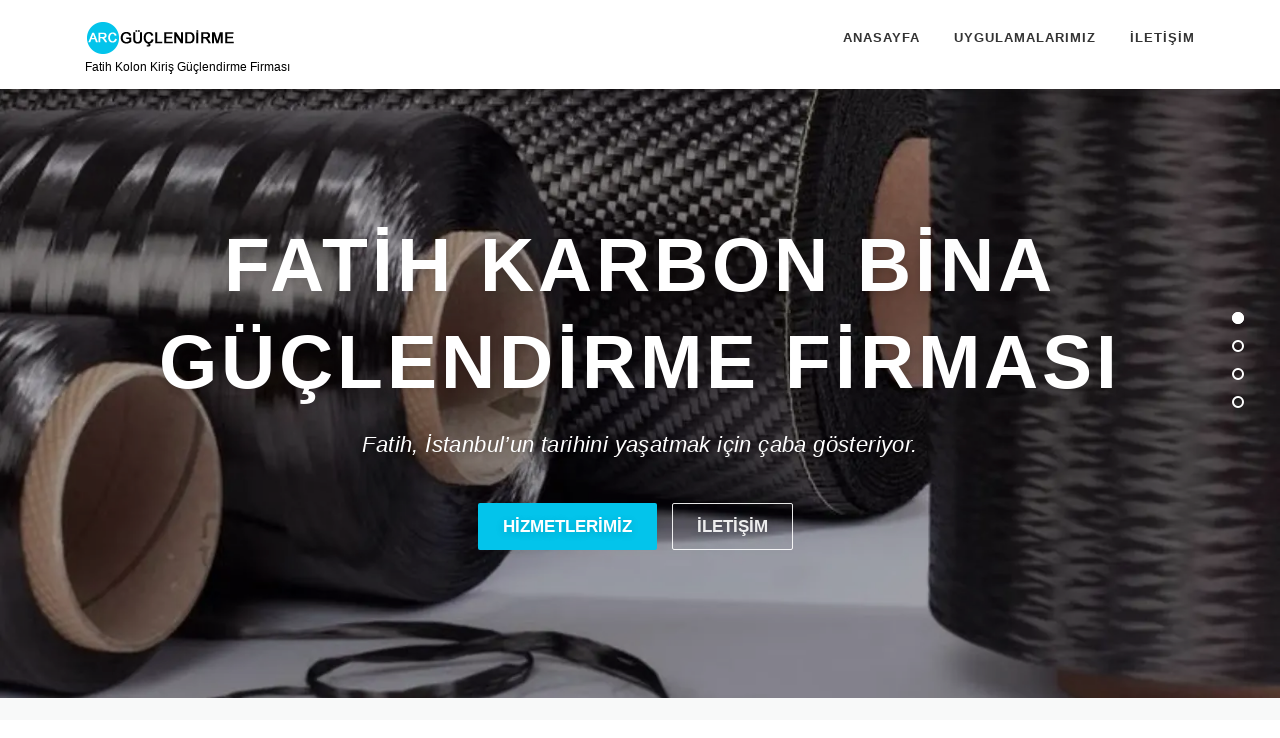

--- FILE ---
content_type: text/html; charset=UTF-8
request_url: https://kolon-guclendirme.com/fatih/
body_size: 11988
content:
<!DOCTYPE html>
<html lang="tr" prefix="og: https://ogp.me/ns#">
<head>
<meta charset="UTF-8">
<meta name="viewport" content="width=device-width, initial-scale=1">
<link rel="profile" href="https://gmpg.org/xfn/11">

<!-- Rank Math PRO tarafından Arama Motoru Optimizasyonu - https://rankmath.com/ -->
<title>Fatih Karbon Fiber Bina Güçlendirme - Fatih Kolon Güçlendirme Firması</title>
<meta name="robots" content="index, follow, max-snippet:-1, max-video-preview:-1, max-image-preview:large"/>
<link rel="canonical" href="https://kolon-guclendirme.com/fatih/" />
<meta property="og:locale" content="tr_TR" />
<meta property="og:type" content="website" />
<meta property="og:title" content="Fatih Karbon Fiber Bina Güçlendirme - Fatih Kolon Güçlendirme Firması" />
<meta property="og:url" content="https://kolon-guclendirme.com/fatih/" />
<meta property="og:site_name" content="Fatih Kolon Güçlendirme Firması" />
<meta property="article:published_time" content="2016-02-12T07:54:41+02:00" />
<meta name="twitter:card" content="summary_large_image" />
<meta name="twitter:title" content="Fatih Karbon Fiber Bina Güçlendirme - Fatih Kolon Güçlendirme Firması" />
<meta name="twitter:label1" content="Yazan" />
<meta name="twitter:data1" content="KolonGüçlendirme" />
<meta name="twitter:label2" content="Okuma süresi" />
<meta name="twitter:data2" content="Bir dakikadan az" />
<script type="application/ld+json" class="rank-math-schema-pro">{"@context":"https://schema.org","@graph":[{"@type":["Person","Organization"],"@id":"https://kolon-guclendirme.com/fatih/#person","name":"Fatih Kolon G\u00fc\u00e7lendirme Firmas\u0131","logo":{"@type":"ImageObject","@id":"https://kolon-guclendirme.com/fatih/#logo","url":"https://kolon-guclendirme.com/fatih/wp-content/uploads/sites/50/2023/09/Fatih-Tavan-karbon-lif-kaplama-maliyeti-53165.webp","contentUrl":"https://kolon-guclendirme.com/fatih/wp-content/uploads/sites/50/2023/09/Fatih-Tavan-karbon-lif-kaplama-maliyeti-53165.webp","caption":"Fatih Kolon G\u00fc\u00e7lendirme Firmas\u0131","inLanguage":"tr"},"image":{"@type":"ImageObject","@id":"https://kolon-guclendirme.com/fatih/#logo","url":"https://kolon-guclendirme.com/fatih/wp-content/uploads/sites/50/2023/09/Fatih-Tavan-karbon-lif-kaplama-maliyeti-53165.webp","contentUrl":"https://kolon-guclendirme.com/fatih/wp-content/uploads/sites/50/2023/09/Fatih-Tavan-karbon-lif-kaplama-maliyeti-53165.webp","caption":"Fatih Kolon G\u00fc\u00e7lendirme Firmas\u0131","inLanguage":"tr"}},{"@type":"WebSite","@id":"https://kolon-guclendirme.com/fatih/#website","url":"https://kolon-guclendirme.com/fatih","name":"Fatih Kolon G\u00fc\u00e7lendirme Firmas\u0131","publisher":{"@id":"https://kolon-guclendirme.com/fatih/#person"},"inLanguage":"tr","potentialAction":{"@type":"SearchAction","target":"https://kolon-guclendirme.com/fatih/?s={search_term_string}","query-input":"required name=search_term_string"}},{"@type":"WebPage","@id":"https://kolon-guclendirme.com/fatih/#webpage","url":"https://kolon-guclendirme.com/fatih/","name":"Fatih Karbon Fiber Bina G\u00fc\u00e7lendirme - Fatih Kolon G\u00fc\u00e7lendirme Firmas\u0131","datePublished":"2016-02-12T07:54:41+02:00","dateModified":"2016-02-12T07:54:41+02:00","about":{"@id":"https://kolon-guclendirme.com/fatih/#person"},"isPartOf":{"@id":"https://kolon-guclendirme.com/fatih/#website"},"inLanguage":"tr"},{"@type":"Person","@id":"https://kolon-guclendirme.com/fatih/author/admin1251/","name":"KolonG\u00fc\u00e7lendirme","url":"https://kolon-guclendirme.com/fatih/author/admin1251/","image":{"@type":"ImageObject","@id":"https://secure.gravatar.com/avatar/8bd960244a3bb3aab2c627e15ae37576?s=96&amp;d=mm&amp;r=g","url":"https://secure.gravatar.com/avatar/8bd960244a3bb3aab2c627e15ae37576?s=96&amp;d=mm&amp;r=g","caption":"KolonG\u00fc\u00e7lendirme","inLanguage":"tr"},"sameAs":["https://kolon-guclendirme.com"]},{"@type":"Article","headline":"Fatih Karbon Fiber Bina G\u00fc\u00e7lendirme - Fatih Kolon G\u00fc\u00e7lendirme Firmas\u0131","datePublished":"2016-02-12T07:54:41+02:00","dateModified":"2016-02-12T07:54:41+02:00","author":{"@id":"https://kolon-guclendirme.com/fatih/author/admin1251/","name":"KolonG\u00fc\u00e7lendirme"},"publisher":{"@id":"https://kolon-guclendirme.com/fatih/#person"},"name":"Fatih Karbon Fiber Bina G\u00fc\u00e7lendirme - Fatih Kolon G\u00fc\u00e7lendirme Firmas\u0131","@id":"https://kolon-guclendirme.com/fatih/#richSnippet","isPartOf":{"@id":"https://kolon-guclendirme.com/fatih/#webpage"},"inLanguage":"tr","mainEntityOfPage":{"@id":"https://kolon-guclendirme.com/fatih/#webpage"}}]}</script>
<!-- /Rank Math WordPress SEO eklentisi -->

<link rel="alternate" type="application/rss+xml" title="Fatih Kolon Güçlendirme Firması &raquo; akışı" href="https://kolon-guclendirme.com/fatih/feed/" />
<link rel="alternate" type="application/rss+xml" title="Fatih Kolon Güçlendirme Firması &raquo; yorum akışı" href="https://kolon-guclendirme.com/fatih/comments/feed/" />
		<script>
			var head = document.getElementsByTagName('head')[0];
			// Save the original method
			var insertBefore = head.insertBefore;
			// Replace it!
			head.insertBefore = function(newElement, referenceElement) {
				if (newElement.href && newElement.href.indexOf('https://fonts.googleapis.com/css?family=') === 0) {
					return;
				}
				if (newElement.href && newElement.href.indexOf('https://fonts.gstatic.com/') === 0) {
					return;
				}
				insertBefore.call(head, newElement, referenceElement);
			};
		</script>
<script type="text/javascript">
/* <![CDATA[ */
window._wpemojiSettings = {"baseUrl":"https:\/\/s.w.org\/images\/core\/emoji\/15.0.3\/72x72\/","ext":".png","svgUrl":"https:\/\/s.w.org\/images\/core\/emoji\/15.0.3\/svg\/","svgExt":".svg","source":{"concatemoji":"https:\/\/kolon-guclendirme.com\/fatih\/wp-includes\/js\/wp-emoji-release.min.js?ver=6.5.7"}};
/*! This file is auto-generated */
!function(i,n){var o,s,e;function c(e){try{var t={supportTests:e,timestamp:(new Date).valueOf()};sessionStorage.setItem(o,JSON.stringify(t))}catch(e){}}function p(e,t,n){e.clearRect(0,0,e.canvas.width,e.canvas.height),e.fillText(t,0,0);var t=new Uint32Array(e.getImageData(0,0,e.canvas.width,e.canvas.height).data),r=(e.clearRect(0,0,e.canvas.width,e.canvas.height),e.fillText(n,0,0),new Uint32Array(e.getImageData(0,0,e.canvas.width,e.canvas.height).data));return t.every(function(e,t){return e===r[t]})}function u(e,t,n){switch(t){case"flag":return n(e,"\ud83c\udff3\ufe0f\u200d\u26a7\ufe0f","\ud83c\udff3\ufe0f\u200b\u26a7\ufe0f")?!1:!n(e,"\ud83c\uddfa\ud83c\uddf3","\ud83c\uddfa\u200b\ud83c\uddf3")&&!n(e,"\ud83c\udff4\udb40\udc67\udb40\udc62\udb40\udc65\udb40\udc6e\udb40\udc67\udb40\udc7f","\ud83c\udff4\u200b\udb40\udc67\u200b\udb40\udc62\u200b\udb40\udc65\u200b\udb40\udc6e\u200b\udb40\udc67\u200b\udb40\udc7f");case"emoji":return!n(e,"\ud83d\udc26\u200d\u2b1b","\ud83d\udc26\u200b\u2b1b")}return!1}function f(e,t,n){var r="undefined"!=typeof WorkerGlobalScope&&self instanceof WorkerGlobalScope?new OffscreenCanvas(300,150):i.createElement("canvas"),a=r.getContext("2d",{willReadFrequently:!0}),o=(a.textBaseline="top",a.font="600 32px Arial",{});return e.forEach(function(e){o[e]=t(a,e,n)}),o}function t(e){var t=i.createElement("script");t.src=e,t.defer=!0,i.head.appendChild(t)}"undefined"!=typeof Promise&&(o="wpEmojiSettingsSupports",s=["flag","emoji"],n.supports={everything:!0,everythingExceptFlag:!0},e=new Promise(function(e){i.addEventListener("DOMContentLoaded",e,{once:!0})}),new Promise(function(t){var n=function(){try{var e=JSON.parse(sessionStorage.getItem(o));if("object"==typeof e&&"number"==typeof e.timestamp&&(new Date).valueOf()<e.timestamp+604800&&"object"==typeof e.supportTests)return e.supportTests}catch(e){}return null}();if(!n){if("undefined"!=typeof Worker&&"undefined"!=typeof OffscreenCanvas&&"undefined"!=typeof URL&&URL.createObjectURL&&"undefined"!=typeof Blob)try{var e="postMessage("+f.toString()+"("+[JSON.stringify(s),u.toString(),p.toString()].join(",")+"));",r=new Blob([e],{type:"text/javascript"}),a=new Worker(URL.createObjectURL(r),{name:"wpTestEmojiSupports"});return void(a.onmessage=function(e){c(n=e.data),a.terminate(),t(n)})}catch(e){}c(n=f(s,u,p))}t(n)}).then(function(e){for(var t in e)n.supports[t]=e[t],n.supports.everything=n.supports.everything&&n.supports[t],"flag"!==t&&(n.supports.everythingExceptFlag=n.supports.everythingExceptFlag&&n.supports[t]);n.supports.everythingExceptFlag=n.supports.everythingExceptFlag&&!n.supports.flag,n.DOMReady=!1,n.readyCallback=function(){n.DOMReady=!0}}).then(function(){return e}).then(function(){var e;n.supports.everything||(n.readyCallback(),(e=n.source||{}).concatemoji?t(e.concatemoji):e.wpemoji&&e.twemoji&&(t(e.twemoji),t(e.wpemoji)))}))}((window,document),window._wpemojiSettings);
/* ]]> */
</script>
<style id='wp-emoji-styles-inline-css' type='text/css'>

	img.wp-smiley, img.emoji {
		display: inline !important;
		border: none !important;
		box-shadow: none !important;
		height: 1em !important;
		width: 1em !important;
		margin: 0 0.07em !important;
		vertical-align: -0.1em !important;
		background: none !important;
		padding: 0 !important;
	}
</style>
<link rel='stylesheet' id='wp-block-library-css' href='https://kolon-guclendirme.com/fatih/wp-includes/css/dist/block-library/style.min.css?ver=6.5.7' type='text/css' media='all' />
<style id='wp-block-library-theme-inline-css' type='text/css'>
.wp-block-audio figcaption{color:#555;font-size:13px;text-align:center}.is-dark-theme .wp-block-audio figcaption{color:#ffffffa6}.wp-block-audio{margin:0 0 1em}.wp-block-code{border:1px solid #ccc;border-radius:4px;font-family:Menlo,Consolas,monaco,monospace;padding:.8em 1em}.wp-block-embed figcaption{color:#555;font-size:13px;text-align:center}.is-dark-theme .wp-block-embed figcaption{color:#ffffffa6}.wp-block-embed{margin:0 0 1em}.blocks-gallery-caption{color:#555;font-size:13px;text-align:center}.is-dark-theme .blocks-gallery-caption{color:#ffffffa6}.wp-block-image figcaption{color:#555;font-size:13px;text-align:center}.is-dark-theme .wp-block-image figcaption{color:#ffffffa6}.wp-block-image{margin:0 0 1em}.wp-block-pullquote{border-bottom:4px solid;border-top:4px solid;color:currentColor;margin-bottom:1.75em}.wp-block-pullquote cite,.wp-block-pullquote footer,.wp-block-pullquote__citation{color:currentColor;font-size:.8125em;font-style:normal;text-transform:uppercase}.wp-block-quote{border-left:.25em solid;margin:0 0 1.75em;padding-left:1em}.wp-block-quote cite,.wp-block-quote footer{color:currentColor;font-size:.8125em;font-style:normal;position:relative}.wp-block-quote.has-text-align-right{border-left:none;border-right:.25em solid;padding-left:0;padding-right:1em}.wp-block-quote.has-text-align-center{border:none;padding-left:0}.wp-block-quote.is-large,.wp-block-quote.is-style-large,.wp-block-quote.is-style-plain{border:none}.wp-block-search .wp-block-search__label{font-weight:700}.wp-block-search__button{border:1px solid #ccc;padding:.375em .625em}:where(.wp-block-group.has-background){padding:1.25em 2.375em}.wp-block-separator.has-css-opacity{opacity:.4}.wp-block-separator{border:none;border-bottom:2px solid;margin-left:auto;margin-right:auto}.wp-block-separator.has-alpha-channel-opacity{opacity:1}.wp-block-separator:not(.is-style-wide):not(.is-style-dots){width:100px}.wp-block-separator.has-background:not(.is-style-dots){border-bottom:none;height:1px}.wp-block-separator.has-background:not(.is-style-wide):not(.is-style-dots){height:2px}.wp-block-table{margin:0 0 1em}.wp-block-table td,.wp-block-table th{word-break:normal}.wp-block-table figcaption{color:#555;font-size:13px;text-align:center}.is-dark-theme .wp-block-table figcaption{color:#ffffffa6}.wp-block-video figcaption{color:#555;font-size:13px;text-align:center}.is-dark-theme .wp-block-video figcaption{color:#ffffffa6}.wp-block-video{margin:0 0 1em}.wp-block-template-part.has-background{margin-bottom:0;margin-top:0;padding:1.25em 2.375em}
</style>
<style id='rank-math-toc-block-style-inline-css' type='text/css'>
.wp-block-rank-math-toc-block nav ol{counter-reset:item}.wp-block-rank-math-toc-block nav ol li{display:block}.wp-block-rank-math-toc-block nav ol li:before{content:counters(item, ".") ". ";counter-increment:item}

</style>
<style id='classic-theme-styles-inline-css' type='text/css'>
/*! This file is auto-generated */
.wp-block-button__link{color:#fff;background-color:#32373c;border-radius:9999px;box-shadow:none;text-decoration:none;padding:calc(.667em + 2px) calc(1.333em + 2px);font-size:1.125em}.wp-block-file__button{background:#32373c;color:#fff;text-decoration:none}
</style>
<style id='global-styles-inline-css' type='text/css'>
body{--wp--preset--color--black: #000000;--wp--preset--color--cyan-bluish-gray: #abb8c3;--wp--preset--color--white: #ffffff;--wp--preset--color--pale-pink: #f78da7;--wp--preset--color--vivid-red: #cf2e2e;--wp--preset--color--luminous-vivid-orange: #ff6900;--wp--preset--color--luminous-vivid-amber: #fcb900;--wp--preset--color--light-green-cyan: #7bdcb5;--wp--preset--color--vivid-green-cyan: #00d084;--wp--preset--color--pale-cyan-blue: #8ed1fc;--wp--preset--color--vivid-cyan-blue: #0693e3;--wp--preset--color--vivid-purple: #9b51e0;--wp--preset--gradient--vivid-cyan-blue-to-vivid-purple: linear-gradient(135deg,rgba(6,147,227,1) 0%,rgb(155,81,224) 100%);--wp--preset--gradient--light-green-cyan-to-vivid-green-cyan: linear-gradient(135deg,rgb(122,220,180) 0%,rgb(0,208,130) 100%);--wp--preset--gradient--luminous-vivid-amber-to-luminous-vivid-orange: linear-gradient(135deg,rgba(252,185,0,1) 0%,rgba(255,105,0,1) 100%);--wp--preset--gradient--luminous-vivid-orange-to-vivid-red: linear-gradient(135deg,rgba(255,105,0,1) 0%,rgb(207,46,46) 100%);--wp--preset--gradient--very-light-gray-to-cyan-bluish-gray: linear-gradient(135deg,rgb(238,238,238) 0%,rgb(169,184,195) 100%);--wp--preset--gradient--cool-to-warm-spectrum: linear-gradient(135deg,rgb(74,234,220) 0%,rgb(151,120,209) 20%,rgb(207,42,186) 40%,rgb(238,44,130) 60%,rgb(251,105,98) 80%,rgb(254,248,76) 100%);--wp--preset--gradient--blush-light-purple: linear-gradient(135deg,rgb(255,206,236) 0%,rgb(152,150,240) 100%);--wp--preset--gradient--blush-bordeaux: linear-gradient(135deg,rgb(254,205,165) 0%,rgb(254,45,45) 50%,rgb(107,0,62) 100%);--wp--preset--gradient--luminous-dusk: linear-gradient(135deg,rgb(255,203,112) 0%,rgb(199,81,192) 50%,rgb(65,88,208) 100%);--wp--preset--gradient--pale-ocean: linear-gradient(135deg,rgb(255,245,203) 0%,rgb(182,227,212) 50%,rgb(51,167,181) 100%);--wp--preset--gradient--electric-grass: linear-gradient(135deg,rgb(202,248,128) 0%,rgb(113,206,126) 100%);--wp--preset--gradient--midnight: linear-gradient(135deg,rgb(2,3,129) 0%,rgb(40,116,252) 100%);--wp--preset--font-size--small: 13px;--wp--preset--font-size--medium: 20px;--wp--preset--font-size--large: 36px;--wp--preset--font-size--x-large: 42px;--wp--preset--spacing--20: 0.44rem;--wp--preset--spacing--30: 0.67rem;--wp--preset--spacing--40: 1rem;--wp--preset--spacing--50: 1.5rem;--wp--preset--spacing--60: 2.25rem;--wp--preset--spacing--70: 3.38rem;--wp--preset--spacing--80: 5.06rem;--wp--preset--shadow--natural: 6px 6px 9px rgba(0, 0, 0, 0.2);--wp--preset--shadow--deep: 12px 12px 50px rgba(0, 0, 0, 0.4);--wp--preset--shadow--sharp: 6px 6px 0px rgba(0, 0, 0, 0.2);--wp--preset--shadow--outlined: 6px 6px 0px -3px rgba(255, 255, 255, 1), 6px 6px rgba(0, 0, 0, 1);--wp--preset--shadow--crisp: 6px 6px 0px rgba(0, 0, 0, 1);}:where(.is-layout-flex){gap: 0.5em;}:where(.is-layout-grid){gap: 0.5em;}body .is-layout-flex{display: flex;}body .is-layout-flex{flex-wrap: wrap;align-items: center;}body .is-layout-flex > *{margin: 0;}body .is-layout-grid{display: grid;}body .is-layout-grid > *{margin: 0;}:where(.wp-block-columns.is-layout-flex){gap: 2em;}:where(.wp-block-columns.is-layout-grid){gap: 2em;}:where(.wp-block-post-template.is-layout-flex){gap: 1.25em;}:where(.wp-block-post-template.is-layout-grid){gap: 1.25em;}.has-black-color{color: var(--wp--preset--color--black) !important;}.has-cyan-bluish-gray-color{color: var(--wp--preset--color--cyan-bluish-gray) !important;}.has-white-color{color: var(--wp--preset--color--white) !important;}.has-pale-pink-color{color: var(--wp--preset--color--pale-pink) !important;}.has-vivid-red-color{color: var(--wp--preset--color--vivid-red) !important;}.has-luminous-vivid-orange-color{color: var(--wp--preset--color--luminous-vivid-orange) !important;}.has-luminous-vivid-amber-color{color: var(--wp--preset--color--luminous-vivid-amber) !important;}.has-light-green-cyan-color{color: var(--wp--preset--color--light-green-cyan) !important;}.has-vivid-green-cyan-color{color: var(--wp--preset--color--vivid-green-cyan) !important;}.has-pale-cyan-blue-color{color: var(--wp--preset--color--pale-cyan-blue) !important;}.has-vivid-cyan-blue-color{color: var(--wp--preset--color--vivid-cyan-blue) !important;}.has-vivid-purple-color{color: var(--wp--preset--color--vivid-purple) !important;}.has-black-background-color{background-color: var(--wp--preset--color--black) !important;}.has-cyan-bluish-gray-background-color{background-color: var(--wp--preset--color--cyan-bluish-gray) !important;}.has-white-background-color{background-color: var(--wp--preset--color--white) !important;}.has-pale-pink-background-color{background-color: var(--wp--preset--color--pale-pink) !important;}.has-vivid-red-background-color{background-color: var(--wp--preset--color--vivid-red) !important;}.has-luminous-vivid-orange-background-color{background-color: var(--wp--preset--color--luminous-vivid-orange) !important;}.has-luminous-vivid-amber-background-color{background-color: var(--wp--preset--color--luminous-vivid-amber) !important;}.has-light-green-cyan-background-color{background-color: var(--wp--preset--color--light-green-cyan) !important;}.has-vivid-green-cyan-background-color{background-color: var(--wp--preset--color--vivid-green-cyan) !important;}.has-pale-cyan-blue-background-color{background-color: var(--wp--preset--color--pale-cyan-blue) !important;}.has-vivid-cyan-blue-background-color{background-color: var(--wp--preset--color--vivid-cyan-blue) !important;}.has-vivid-purple-background-color{background-color: var(--wp--preset--color--vivid-purple) !important;}.has-black-border-color{border-color: var(--wp--preset--color--black) !important;}.has-cyan-bluish-gray-border-color{border-color: var(--wp--preset--color--cyan-bluish-gray) !important;}.has-white-border-color{border-color: var(--wp--preset--color--white) !important;}.has-pale-pink-border-color{border-color: var(--wp--preset--color--pale-pink) !important;}.has-vivid-red-border-color{border-color: var(--wp--preset--color--vivid-red) !important;}.has-luminous-vivid-orange-border-color{border-color: var(--wp--preset--color--luminous-vivid-orange) !important;}.has-luminous-vivid-amber-border-color{border-color: var(--wp--preset--color--luminous-vivid-amber) !important;}.has-light-green-cyan-border-color{border-color: var(--wp--preset--color--light-green-cyan) !important;}.has-vivid-green-cyan-border-color{border-color: var(--wp--preset--color--vivid-green-cyan) !important;}.has-pale-cyan-blue-border-color{border-color: var(--wp--preset--color--pale-cyan-blue) !important;}.has-vivid-cyan-blue-border-color{border-color: var(--wp--preset--color--vivid-cyan-blue) !important;}.has-vivid-purple-border-color{border-color: var(--wp--preset--color--vivid-purple) !important;}.has-vivid-cyan-blue-to-vivid-purple-gradient-background{background: var(--wp--preset--gradient--vivid-cyan-blue-to-vivid-purple) !important;}.has-light-green-cyan-to-vivid-green-cyan-gradient-background{background: var(--wp--preset--gradient--light-green-cyan-to-vivid-green-cyan) !important;}.has-luminous-vivid-amber-to-luminous-vivid-orange-gradient-background{background: var(--wp--preset--gradient--luminous-vivid-amber-to-luminous-vivid-orange) !important;}.has-luminous-vivid-orange-to-vivid-red-gradient-background{background: var(--wp--preset--gradient--luminous-vivid-orange-to-vivid-red) !important;}.has-very-light-gray-to-cyan-bluish-gray-gradient-background{background: var(--wp--preset--gradient--very-light-gray-to-cyan-bluish-gray) !important;}.has-cool-to-warm-spectrum-gradient-background{background: var(--wp--preset--gradient--cool-to-warm-spectrum) !important;}.has-blush-light-purple-gradient-background{background: var(--wp--preset--gradient--blush-light-purple) !important;}.has-blush-bordeaux-gradient-background{background: var(--wp--preset--gradient--blush-bordeaux) !important;}.has-luminous-dusk-gradient-background{background: var(--wp--preset--gradient--luminous-dusk) !important;}.has-pale-ocean-gradient-background{background: var(--wp--preset--gradient--pale-ocean) !important;}.has-electric-grass-gradient-background{background: var(--wp--preset--gradient--electric-grass) !important;}.has-midnight-gradient-background{background: var(--wp--preset--gradient--midnight) !important;}.has-small-font-size{font-size: var(--wp--preset--font-size--small) !important;}.has-medium-font-size{font-size: var(--wp--preset--font-size--medium) !important;}.has-large-font-size{font-size: var(--wp--preset--font-size--large) !important;}.has-x-large-font-size{font-size: var(--wp--preset--font-size--x-large) !important;}
.wp-block-navigation a:where(:not(.wp-element-button)){color: inherit;}
:where(.wp-block-post-template.is-layout-flex){gap: 1.25em;}:where(.wp-block-post-template.is-layout-grid){gap: 1.25em;}
:where(.wp-block-columns.is-layout-flex){gap: 2em;}:where(.wp-block-columns.is-layout-grid){gap: 2em;}
.wp-block-pullquote{font-size: 1.5em;line-height: 1.6;}
</style>
<link rel='stylesheet' id='onepress-animate-css' href='https://kolon-guclendirme.com/fatih/wp-content/themes/onepress/assets/css/animate.min.css?ver=2.3.8' type='text/css' media='all' />
<link rel='stylesheet' id='onepress-fa-css' href='https://kolon-guclendirme.com/fatih/wp-content/themes/onepress/assets/fontawesome-v6/css/all.min.css?ver=6.5.1' type='text/css' media='all' />
<link rel='stylesheet' id='onepress-fa-shims-css' href='https://kolon-guclendirme.com/fatih/wp-content/themes/onepress/assets/fontawesome-v6/css/v4-shims.min.css?ver=6.5.1' type='text/css' media='all' />
<link rel='stylesheet' id='onepress-bootstrap-css' href='https://kolon-guclendirme.com/fatih/wp-content/themes/onepress/assets/css/bootstrap.min.css?ver=2.3.8' type='text/css' media='all' />
<link rel='stylesheet' id='onepress-style-css' href='https://kolon-guclendirme.com/fatih/wp-content/themes/onepress/style.css?ver=6.5.7' type='text/css' media='all' />
<style id='onepress-style-inline-css' type='text/css'>
#main .video-section section.hero-slideshow-wrapper{background:transparent}.hero-slideshow-wrapper:after{position:absolute;top:0px;left:0px;width:100%;height:100%;background-color:rgba(0,0,0,0.3);display:block;content:""}#parallax-hero .jarallax-container .parallax-bg:before{background-color:rgba(0,0,0,0.3)}.body-desktop .parallax-hero .hero-slideshow-wrapper:after{display:none!important}#parallax-hero>.parallax-bg::before{background-color:rgba(0,0,0,0.3);opacity:1}.body-desktop .parallax-hero .hero-slideshow-wrapper:after{display:none!important}#footer-widgets{}.gallery-carousel .g-item{padding:0px 1px}.gallery-carousel-wrap{margin-left:-1px;margin-right:-1px}.gallery-grid .g-item,.gallery-masonry .g-item .inner{padding:1px}.gallery-grid-wrap,.gallery-masonry-wrap{margin-left:-1px;margin-right:-1px}.gallery-justified-wrap{margin-left:-2px;margin-right:-2px}
</style>
<link rel='stylesheet' id='onepress-gallery-lightgallery-css' href='https://kolon-guclendirme.com/fatih/wp-content/themes/onepress/assets/css/lightgallery.css?ver=6.5.7' type='text/css' media='all' />
<link rel='stylesheet' id='fancybox-css' href='https://kolon-guclendirme.com/fatih/wp-content/plugins/easy-fancybox/fancybox/1.5.4/jquery.fancybox.min.css?ver=6.5.7' type='text/css' media='screen' />
<script type="text/javascript" src="https://kolon-guclendirme.com/fatih/wp-includes/js/jquery/jquery.min.js?ver=3.7.1" id="jquery-core-js"></script>
<script type="text/javascript" src="https://kolon-guclendirme.com/fatih/wp-includes/js/jquery/jquery-migrate.min.js?ver=3.4.1" id="jquery-migrate-js"></script>
<link rel="https://api.w.org/" href="https://kolon-guclendirme.com/fatih/wp-json/" /><link rel="alternate" type="application/json" href="https://kolon-guclendirme.com/fatih/wp-json/wp/v2/pages/1367" /><link rel="EditURI" type="application/rsd+xml" title="RSD" href="https://kolon-guclendirme.com/fatih/xmlrpc.php?rsd" />
<meta name="generator" content="WordPress 6.5.7" />
<link rel='shortlink' href='https://kolon-guclendirme.com/fatih/' />
<link rel="alternate" type="application/json+oembed" href="https://kolon-guclendirme.com/fatih/wp-json/oembed/1.0/embed?url=https%3A%2F%2Fkolon-guclendirme.com%2Ffatih%2F" />
<link rel="alternate" type="text/xml+oembed" href="https://kolon-guclendirme.com/fatih/wp-json/oembed/1.0/embed?url=https%3A%2F%2Fkolon-guclendirme.com%2Ffatih%2F&#038;format=xml" />
<link rel="icon" href="https://kolon-guclendirme.com/fatih/wp-content/uploads/sites/50/2023/09/cropped-Fatih-Frp-elyaf-zemin-guclendirme-firmasi-14173-32x32.webp" sizes="32x32" />
<link rel="icon" href="https://kolon-guclendirme.com/fatih/wp-content/uploads/sites/50/2023/09/cropped-Fatih-Frp-elyaf-zemin-guclendirme-firmasi-14173-192x192.webp" sizes="192x192" />
<link rel="apple-touch-icon" href="https://kolon-guclendirme.com/fatih/wp-content/uploads/sites/50/2023/09/cropped-Fatih-Frp-elyaf-zemin-guclendirme-firmasi-14173-180x180.webp" />
<meta name="msapplication-TileImage" content="https://kolon-guclendirme.com/fatih/wp-content/uploads/sites/50/2023/09/cropped-Fatih-Frp-elyaf-zemin-guclendirme-firmasi-14173-270x270.webp" />
</head>

<body data-rsssl=1 class="home page-template page-template-template-frontpage page-template-template-frontpage-php page page-id-1367 wp-custom-logo group-blog">
<div id="page" class="hfeed site">
	<a class="skip-link screen-reader-text" href="#content">İçeriğe geç</a>
	<div id="header-section" class="h-on-top no-transparent">		<header id="masthead" class="site-header header-contained is-sticky no-scroll no-t h-on-top" role="banner">
			<div class="container">
				<div class="site-branding">
				<div class="site-brand-inner has-logo-img has-desc"><div class="site-logo-div"><a href="https://kolon-guclendirme.com/fatih/" class="custom-logo-link  no-t-logo" rel="home" itemprop="url"><img width="152" height="36" src="https://kolon-guclendirme.com/fatih/wp-content/uploads/sites/50/2023/09/Fatih-Tavan-karbon-lif-kaplama-maliyeti-53165.webp" class="custom-logo" alt="Fatih Tavan karbon lif kaplama maliyeti 53165" itemprop="logo" srcset="https://kolon-guclendirme.com/fatih/wp-content/uploads/sites/50/2023/09/Fatih-Tavan-karbon-lif-kaplama-maliyeti-53165.webp 2x" decoding="async" /></a></div><p class="site-description">Fatih Kolon Kiriş Güçlendirme Firması</p></div>				</div>
				<div class="header-right-wrapper">
					<a href="#0" id="nav-toggle">Menü<span></span></a>
					<nav id="site-navigation" class="main-navigation" role="navigation">
						<ul class="onepress-menu">
							<li id="menu-item-1783" class="menu-item menu-item-type-post_type menu-item-object-page menu-item-home current-menu-item page_item page-item-1367 current_page_item menu-item-1783"><a href="https://kolon-guclendirme.com/fatih/" aria-current="page">Anasayfa</a></li>
<li id="menu-item-1785" class="menu-item menu-item-type-custom menu-item-object-custom current-menu-item current_page_item menu-item-home menu-item-1785"><a href="https://kolon-guclendirme.com/fatih/#news" aria-current="page">Uygulamalarımız</a></li>
<li id="menu-item-1784" class="menu-item menu-item-type-custom menu-item-object-custom current-menu-item current_page_item menu-item-home menu-item-1784"><a href="https://kolon-guclendirme.com/fatih/#iletisim" aria-current="page">İletişim</a></li>
						</ul>
					</nav>
					
				</div>
			</div>
		</header>
			<section  id="hero"  data-images="[&quot;https:\/\/kolon-guclendirme.com\/fatih\/wp-content\/uploads\/sites\/50\/2023\/09\/Fatih-4-katli-yapi-karbon-guclendirme-firmalari-4001.webp&quot;,&quot;https:\/\/kolon-guclendirme.com\/fatih\/wp-content\/uploads\/sites\/50\/2023\/09\/Fatih-Duvar-karbon-kece-kaplama-yapanlar-24802.webp&quot;]"			 class="hero-slideshow-wrapper hero-slideshow-normal">

					<div class="slider-spinner">
				<div class="double-bounce1"></div>
				<div class="double-bounce2"></div>
			</div>
		
						<div class="container" style="padding-top: 10%; padding-bottom: 10%;">
					<div class="hero__content hero-content-style1">
						<h2 class="hero-large-text">FATİH KARBON <span class="js-rotating">BİNA | KOLON | KİRİŞ</span> GÜÇLENDİRME FİRMASI</h2>						<div class="hero-small-text"><p>Fatih, İstanbul&#8217;un tarihini yaşatmak için çaba gösteriyor.</p>
</div>						<a  href="https://kolon-guclendirme.com/fatih/#hizmet" class="btn btn-theme-primary btn-lg">Hizmetlerimiz</a>						<a  href="https://kolon-guclendirme.com/fatih/#iletisim" class="btn btn-secondary-outline btn-lg">iletişim</a>					</div>
				</div>
					</section>
</div>
	<div id="content" class="site-content">
		<main id="main" class="site-main" role="main">
            <section id="hizmet"          class="section-features section-padding section-meta onepage-section">
        <div class="container">
                <div class="section-title-area">
            <h5 class="section-subtitle">Karbon Fiber Güçlendirme Sistemleri</h5>            <h2 class="section-title">FATİH KARBON GÜÇLENDİRME</h2>                    </div>
                <div class="section-content">
            <div class="row">
                            <div class="feature-item col-lg-4 col-sm-6 wow slideInUp">
                    <div class="feature-media">
                                                <span class="icon-image"><img src="https://kolon-guclendirme.com/fatih/wp-content/uploads/sites/50/2023/09/Fatih-Carbon-fiber-bina-kaplama-fiyati-50758.webp" alt="Kalenderhane Kiriş karbon lif kaplama fiyatı"></span>                                            </div>
                    <h4>Fatih&#039;da Karbon Kolon Güçlendirme</h4>
                    <div class="feature-item-content"><p>Fatih&#8217;da yapılan karbon fiber kolon güçlendirmesi, modern ve etkili bir yapı yenileme yöntemi olarak öne çıkıyor. Mevcut binaların taşıma kapasitesi artırılarak depreme karşı dirençleri artan hale geliyor. Bu uygulama, Fatih&#8217;un deprem riskine karşı daha hazırlıklı bir yapı stoğu oluşturmasına yardımcı oluyor.</p>
</div>
                </div>
                            <div class="feature-item col-lg-4 col-sm-6 wow slideInUp">
                    <div class="feature-media">
                                                <span class="icon-image"><img src="https://kolon-guclendirme.com/fatih/wp-content/uploads/sites/50/2023/09/Fatih-Duvar-karbon-kece-guclendirme-yapanlar-63169.webp" alt="Rüstempaşa Frp kumaş epoksi kaplama yapanlar"></span>                                            </div>
                    <h4>Fatih&#039;da Karbon Kiriş Güçlendirme</h4>
                    <div class="feature-item-content"><p>Fatih&#8217;da karbon fiber kiriş güçlendirme yöntemi, yapıların taşıma kapasitesini artırarak depreme karşı daha dirençli hale gelmelerini sağlar. Bu yenileme tekniği, mevcut binaların güçlendirilmesini kolaylaştırır ve şehrin deprem riskine karşı hazırlıklı olmasına katkı sağlar.</p>
</div>
                </div>
                            <div class="feature-item col-lg-4 col-sm-6 wow slideInUp">
                    <div class="feature-media">
                                                <span class="icon-image"><img src="https://kolon-guclendirme.com/fatih/wp-content/uploads/sites/50/2023/09/Fatih-karbon-fiber-guclendirme-saglikli-mi-23191.webp" alt="Fatih karbon fiber guclendirme saglikli mi 23191"></span>                                            </div>
                    <h4>Fatih&#039;da Karbon Bina Güçlendirme</h4>
                    <div class="feature-item-content"><p>Fatih&#8217;da karbon fiber kullanarak yapılan bina güçlendirmesi, deprem riskine karşı yapıların dayanıklılığını artırıyor. Bu yöntemle mevcut binaların taşıma kapasitesi yükseltilerek şehir daha güvenli hale getiriliyor.</p>
</div>
                </div>
                        </div>
        </div>
    </div>
    
</section>
					<section id="counter" 				 class="section-counter section-padding onepage-section">
								<div class="container">
								<div class="section-title-area">
					<h5 class="section-subtitle">Müşteri Memnuniyeti</h5>														</div>
								<div class="row">
											<div class="col-sm-6 col-md-4">
							<div class="counter_item">
								<div class="counter__number">
																		<span class="n counter">118</span>
																	</div>
								<div class="counter_title">Tamamlanan projeler</div>
							</div>
						</div>
												<div class="col-sm-6 col-md-4">
							<div class="counter_item">
								<div class="counter__number">
																		<span class="n counter">99</span>
																			<span class="n-a">%</span>
																	</div>
								<div class="counter_title">Müşteri Memnuniyeti</div>
							</div>
						</div>
												<div class="col-sm-6 col-md-4">
							<div class="counter_item">
								<div class="counter__number">
																		<span class="n counter">254</span>
																	</div>
								<div class="counter_title">Toplam Proje</div>
							</div>
						</div>
										</div>
			</div>
							</section>
						<section id="news"  class="section-news section-padding onepage-section">
						<div class="container">
							<div class="section-title-area">
										<h2 class="section-title">Uygulamalarımız</h2>									</div>
						<div class="section-content">
				<div class="row">
					<div class="col-sm-12">
						<div class="blog-entry wow slideInUp">
														
																									<article id="post-1845" class="list-article clearfix post-1845 post type-post status-publish format-standard has-post-thumbnail hentry category-tayahatun tag-beton tag-binalarin tag-kaplama tag-kece tag-tayahatun">
		<div class="list-article-thumb">
		<a href="https://kolon-guclendirme.com/fatih/tayahatun-perde-beton-frp-kece-kaplama-firmalari/">
			<img width="300" height="150" src="https://kolon-guclendirme.com/fatih/wp-content/uploads/sites/50/2023/09/Fatih-Carbon-lif-duvar-guclendirme-firmasi-24072-300x150.webp" class="attachment-onepress-blog-small size-onepress-blog-small wp-post-image" alt="Tayahatun Perde Beton frp keçe kaplama firmaları" decoding="async" />		</a>
	</div>
	
	<div class="list-article-content">
					<div class="list-article-meta">
				<a href="https://kolon-guclendirme.com/fatih/category/tayahatun/" rel="category tag">Tayahatun</a>			</div>
						<header class="entry-header">
			<h2 class="entry-title"><a href="https://kolon-guclendirme.com/fatih/tayahatun-perde-beton-frp-kece-kaplama-firmalari/" rel="bookmark">Tayahatun Perde Beton frp keçe kaplama firmaları</a></h2>		</header>
						<div class="entry-excerpt">
			<p>**Fatih Tayahatun Mahallesi&#8217;nde Perde Beton FRP Keçe Kaplama Uzmanları** İstanbul&#8217;un tarihi ilçesi Fatih&#8217;te yer alan Tayahatun Mahallesi, birçok tarihi ve kültürel mirasa ev sahipliği yapmaktadır. Bu mahalledeki binaların korunması ve &#8230;</p>
		</div>
					</div>

</article>

																	<article id="post-1843" class="list-article clearfix post-1843 post type-post status-publish format-standard has-post-thumbnail hentry category-mercan tag-kaplama tag-karbon tag-kece tag-mercan tag-yapilarin">
		<div class="list-article-thumb">
		<a href="https://kolon-guclendirme.com/fatih/mercan-kolon-karbon-kece-kaplama-yapanlar/">
			<img width="300" height="150" src="https://kolon-guclendirme.com/fatih/wp-content/uploads/sites/50/2023/09/Fatih-karbon-fiber-guclendirme-fiyatlari-2023-57855-300x150.webp" class="attachment-onepress-blog-small size-onepress-blog-small wp-post-image" alt="Mercan Kolon karbon keçe kaplama yapanlar" decoding="async" />		</a>
	</div>
	
	<div class="list-article-content">
					<div class="list-article-meta">
				<a href="https://kolon-guclendirme.com/fatih/category/mercan/" rel="category tag">Mercan</a>			</div>
						<header class="entry-header">
			<h2 class="entry-title"><a href="https://kolon-guclendirme.com/fatih/mercan-kolon-karbon-kece-kaplama-yapanlar/" rel="bookmark">Mercan Kolon karbon keçe kaplama yapanlar</a></h2>		</header>
						<div class="entry-excerpt">
			<p>**Mercan Mahallesi&#8217;nde Kolon Karbon Keçe Kaplama Hizmetleri** Mercan Mahallesi, İstanbul&#8217;un tarihi ve kültürel açıdan önemli mahallelerinden biridir. Bu mahallede bulunan birçok tarihi yapı, turistlerin ilgisini çekmektedir. Ancak, bu yapıların zamanla &#8230;</p>
		</div>
					</div>

</article>

																	<article id="post-1841" class="list-article clearfix post-1841 post type-post status-publish format-standard has-post-thumbnail hentry category-balabanaga tag-balabanaga tag-fiber tag-guclendirme tag-karbon tag-tarihi">
		<div class="list-article-thumb">
		<a href="https://kolon-guclendirme.com/fatih/balabanaga-karbon-fiber-guclendirme-deney/">
			<img width="300" height="150" src="https://kolon-guclendirme.com/fatih/wp-content/uploads/sites/50/2023/09/Fatih-Sismik-kiris-yeniden-yapilandirma-24874-300x150.webp" class="attachment-onepress-blog-small size-onepress-blog-small wp-post-image" alt="Balabanağa karbon fiber güçlendirme deney" decoding="async" />		</a>
	</div>
	
	<div class="list-article-content">
					<div class="list-article-meta">
				<a href="https://kolon-guclendirme.com/fatih/category/balabanaga/" rel="category tag">Balabanağa</a>			</div>
						<header class="entry-header">
			<h2 class="entry-title"><a href="https://kolon-guclendirme.com/fatih/balabanaga-karbon-fiber-guclendirme-deney/" rel="bookmark">Balabanağa karbon fiber güçlendirme deney</a></h2>		</header>
						<div class="entry-excerpt">
			<p>Fatih ilçesinin Balabanağa mahallesindeki tarihi bir binada yapılan karbon fiber güçlendirme deneyi, yapının depremlere karşı dayanıklılığını artırdı. Deney, binanın temellerine ve duvarlarına karbon fiber levhaların yerleştirilmesiyle gerçekleştirildi. Karbon fiber levhalar, &#8230;</p>
		</div>
					</div>

</article>

																	<article id="post-1839" class="list-article clearfix post-1839 post type-post status-publish format-standard has-post-thumbnail hentry category-atikali tag-bircok tag-evlerin tag-guclendirme tag-hizmeti tag-katli">
		<div class="list-article-thumb">
		<a href="https://kolon-guclendirme.com/fatih/atikali-2-katli-ev-guclendirme-firmasi/">
			<img width="300" height="150" src="https://kolon-guclendirme.com/fatih/wp-content/uploads/sites/50/2023/09/Fatih-Kiris-guclendirme-nasil-yapilir-57605-300x150.webp" class="attachment-onepress-blog-small size-onepress-blog-small wp-post-image" alt="Atikali 2 katlı ev güçlendirme firması" decoding="async" />		</a>
	</div>
	
	<div class="list-article-content">
					<div class="list-article-meta">
				<a href="https://kolon-guclendirme.com/fatih/category/atikali/" rel="category tag">Atikali</a>			</div>
						<header class="entry-header">
			<h2 class="entry-title"><a href="https://kolon-guclendirme.com/fatih/atikali-2-katli-ev-guclendirme-firmasi/" rel="bookmark">Atikali 2 katlı ev güçlendirme firması</a></h2>		</header>
						<div class="entry-excerpt">
			<p>**Atikali Mahallesi&#8217;nde 2 Katlı Ev Güçlendirme** Atikali, İstanbul&#8217;un Fatih ilçesine bağlı bir mahalledir. Mahalle, tarihi yapılarıyla ünlüdür ve yoğun bir nüfusa sahiptir. Atikali&#8217;deki birçok bina, eski ve güçlendirmeye ihtiyaç duymaktadır. &#8230;</p>
		</div>
					</div>

</article>

																	<article id="post-1837" class="list-article clearfix post-1837 post type-post status-publish format-standard has-post-thumbnail hentry category-mollagurani tag-fiber tag-guclendirme tag-karbon tag-yapilarin">
		<div class="list-article-thumb">
		<a href="https://kolon-guclendirme.com/fatih/mollagurani-karbon-fiber-guclendirme-fiyati-ne-kadar/">
			<img width="300" height="150" src="https://kolon-guclendirme.com/fatih/wp-content/uploads/sites/50/2023/09/Fatih-karbon-fiber-fiyati-3879-300x150.webp" class="attachment-onepress-blog-small size-onepress-blog-small wp-post-image" alt="Mollagürani karbon fiber güçlendirme fiyatı ne kadar" decoding="async" />		</a>
	</div>
	
	<div class="list-article-content">
					<div class="list-article-meta">
				<a href="https://kolon-guclendirme.com/fatih/category/mollagurani/" rel="category tag">Mollagürani</a>			</div>
						<header class="entry-header">
			<h2 class="entry-title"><a href="https://kolon-guclendirme.com/fatih/mollagurani-karbon-fiber-guclendirme-fiyati-ne-kadar/" rel="bookmark">Mollagürani karbon fiber güçlendirme fiyatı ne kadar</a></h2>		</header>
						<div class="entry-excerpt">
			<p>Karbon Fiber Güçlendirme Fiyatı Ne Kadar? Karbon fiber güçlendirme, yapıların dayanıklılığını ve yük taşıma kapasitesini artırmak için kullanılan bir yöntemdir. Bu yöntem, özellikle deprem bölgelerinde bulunan yapıların güçlendirilmesinde sıklıkla tercih &#8230;</p>
		</div>
					</div>

</article>

																							<div class="all-news">
									<a class="btn btn-theme-primary-outline" href="https://kolon-guclendirme.com/fatih/news/">Blogumuzu okuyun</a>
								</div>
							
						</div>
					</div>
				</div>

			</div>
		</div>
						</section>
							<section id="iletisim"  class="section-contact section-padding  section-meta onepage-section">
									<div class="container">
									<div class="section-title-area">
						<h5 class="section-subtitle">Karbon Fiber Güçlendirme iletişim</h5>						<h2 class="section-title">7/24 iletişim</h2>											</div>
								<div class="row">
					
					<div class="col-sm-6 wow slideInUp">
						<p style="text-align: left"><strong>Fatih iletişim</strong> : Müşterilerimize sunduğumuz hizmetlerin yanı sıra, müşteri memnuniyeti bizim için çok önemlidir. Her müşterimizle birlikte uzun vadeli bir ilişki kurarak, onların ihtiyaçlarını anlamak ve doğru çözümler sunmak için çalışıyoruz.</p>
<p style="text-align: left"><strong>Bize 7 gün 24 saat ulaşabilirsiniz.</strong></p>
<p>Telefon numaramız <a href="tel:+905427483855" target="_blank" rel="noopener">+90542 748 3855</a> ve</p>
<p>e-posta adresimiz <a href="mailto:info@karbonguclendirme.com">info@karbonguclendirme.com</a>‘dur.</p>
<p>Size yardımcı olmaktan mutluluk duyacağız.</p>
						<br><br>
						<div class="address-box">

							<h3>Firma Adresi</h3>

							
																<div class="address-contact">
										<span class="fa-stack"><i class="fa fa-circle fa-stack-2x"></i><i class="fa fa-phone fa-stack-1x fa-inverse"></i></span>
										<div class="address-content">+905427483855</div>
									</div>
							
																<div class="address-contact">
										<span class="fa-stack"><i class="fa fa-circle fa-stack-2x"></i><i class="fa fa-envelope-o fa-stack-1x fa-inverse"></i></span>
										<div class="address-content"><a href="mailto:i&#110;fo&#64;&#107;&#97;&#114;b&#111;n&#103;&#117;cl&#101;&#110;&#100;&#105;rm&#101;&#46;&#99;o&#109;">i&#110;&#102;&#111;&#64;&#107;&#97;&#114;&#98;o&#110;g&#117;c&#108;en&#100;i&#114;me.c&#111;&#109;</a></div>
									</div>
							
													</div>
					</div>
				</div>
			</div>
									</section>
				</main>
	</div>

	<footer id="colophon" class="site-footer" role="contentinfo">
						<div class="footer-connect">
			<div class="container">
				<div class="row">
					 <div class="col-md-8 offset-md-2 col-sm-12 offset-md-0">		<div class="footer-social">
			<h5 class="follow-heading">Sosyal medya</h5><div class="footer-social-icons"><a target="_blank" href="https://www.facebook.com/karbonguclendirme" title="facebook"><i class="fa fa fa-facebook"></i></a><a target="_blank" href="https://www.instagram.com/karbonguclendirme/" title="instagram"><i class="fa fa fa-instagram"></i></a><a target="_blank" href="https://twitter.com/binaguclendirme" title="twitter"><i class="fa fa fa-twitter"></i></a></div>		</div>
		</div>				</div>
			</div>
		</div>
	
		<div class="site-info">
			<div class="container">
									<div class="btt">
						<a class="back-to-top" href="#page" title="En üste dön"><i class="fa fa-angle-double-up wow flash" data-wow-duration="2s"></i></a>
					</div>
										Telif hakkı &copy; 2026 Fatih Kolon Güçlendirme Firması		<span class="sep"> &ndash; </span>
		FameThemes tarafından <a href="https://www.famethemes.com/themes/onepress">OnePress</a> teması					</div>
		</div>

	</footer>
	</div>


<script type="text/javascript" id="onepress-theme-js-extra">
/* <![CDATA[ */
var onepress_js_settings = {"onepress_disable_animation":"0","onepress_disable_sticky_header":"","onepress_vertical_align_menu":"","hero_animation":"flipInX","hero_speed":"5000","hero_fade":"750","submenu_width":"0","hero_duration":"5000","hero_disable_preload":"","disabled_google_font":"1","is_home":"","gallery_enable":"","is_rtl":"","parallax_speed":"0.5"};
/* ]]> */
</script>
<script type="text/javascript" src="https://kolon-guclendirme.com/fatih/wp-content/themes/onepress/assets/js/theme-all.min.js?ver=2.3.8" id="onepress-theme-js"></script>
<script type="text/javascript" id="jquery.bully-js-extra">
/* <![CDATA[ */
var Onepress_Bully = {"enable_label":"1","disable_mobile":"","sections":{"hero":{"id":"hero","_id":"hero","inverse":1,"enable":true,"title":"Home"},"hizmet":{"id":"hizmet","_id":"features","inverse":false,"enable":true,"title":"FAT\u0130H KARBON G\u00dc\u00c7LEND\u0130RME"},"counter":{"id":"counter","_id":"counter","inverse":false,"enable":false,"title":""},"news":{"id":"news","_id":"news","inverse":false,"enable":true,"title":"Uygulamalar\u0131m\u0131z"},"iletisim":{"id":"iletisim","_id":"contact","inverse":false,"enable":true,"title":"7\/24 ileti\u015fim"}}};
/* ]]> */
</script>
<script type="text/javascript" src="https://kolon-guclendirme.com/fatih/wp-content/themes/onepress/assets/js/jquery.bully.js?ver=6.5.7" id="jquery.bully-js"></script>
<script type="text/javascript" src="https://kolon-guclendirme.com/fatih/wp-content/plugins/easy-fancybox/vendor/purify.min.js?ver=6.5.7" id="fancybox-purify-js"></script>
<script type="text/javascript" id="jquery-fancybox-js-extra">
/* <![CDATA[ */
var efb_i18n = {"close":"Close","next":"Next","prev":"Previous","startSlideshow":"Start slideshow","toggleSize":"Toggle size"};
/* ]]> */
</script>
<script type="text/javascript" src="https://kolon-guclendirme.com/fatih/wp-content/plugins/easy-fancybox/fancybox/1.5.4/jquery.fancybox.min.js?ver=6.5.7" id="jquery-fancybox-js"></script>
<script type="text/javascript" id="jquery-fancybox-js-after">
/* <![CDATA[ */
var fb_timeout, fb_opts={'autoScale':true,'showCloseButton':true,'margin':20,'pixelRatio':'false','centerOnScroll':false,'enableEscapeButton':true,'overlayShow':true,'hideOnOverlayClick':true,'minVpHeight':320,'disableCoreLightbox':'true','enableBlockControls':'true','fancybox_openBlockControls':'true' };
if(typeof easy_fancybox_handler==='undefined'){
var easy_fancybox_handler=function(){
jQuery([".nolightbox","a.wp-block-fileesc_html__button","a.pin-it-button","a[href*='pinterest.com\/pin\/create']","a[href*='facebook.com\/share']","a[href*='twitter.com\/share']"].join(',')).addClass('nofancybox');
jQuery('a.fancybox-close').on('click',function(e){e.preventDefault();jQuery.fancybox.close()});
/* IMG */
						var unlinkedImageBlocks=jQuery(".wp-block-image > img:not(.nofancybox,figure.nofancybox>img)");
						unlinkedImageBlocks.wrap(function() {
							var href = jQuery( this ).attr( "src" );
							return "<a href='" + href + "'></a>";
						});
var fb_IMG_select=jQuery('a[href*=".jpg" i]:not(.nofancybox,li.nofancybox>a,figure.nofancybox>a),area[href*=".jpg" i]:not(.nofancybox),a[href*=".png" i]:not(.nofancybox,li.nofancybox>a,figure.nofancybox>a),area[href*=".png" i]:not(.nofancybox),a[href*=".webp" i]:not(.nofancybox,li.nofancybox>a,figure.nofancybox>a),area[href*=".webp" i]:not(.nofancybox),a[href*=".jpeg" i]:not(.nofancybox,li.nofancybox>a,figure.nofancybox>a),area[href*=".jpeg" i]:not(.nofancybox)');
fb_IMG_select.addClass('fancybox image');
var fb_IMG_sections=jQuery('.gallery,.wp-block-gallery,.tiled-gallery,.wp-block-jetpack-tiled-gallery,.ngg-galleryoverview,.ngg-imagebrowser,.nextgen_pro_blog_gallery,.nextgen_pro_film,.nextgen_pro_horizontal_filmstrip,.ngg-pro-masonry-wrapper,.ngg-pro-mosaic-container,.nextgen_pro_sidescroll,.nextgen_pro_slideshow,.nextgen_pro_thumbnail_grid,.tiled-gallery');
fb_IMG_sections.each(function(){jQuery(this).find(fb_IMG_select).attr('rel','gallery-'+fb_IMG_sections.index(this));});
jQuery('a.fancybox,area.fancybox,.fancybox>a').each(function(){jQuery(this).fancybox(jQuery.extend(true,{},fb_opts,{'transition':'elastic','transitionIn':'elastic','transitionOut':'elastic','opacity':false,'hideOnContentClick':false,'titleShow':true,'titlePosition':'over','titleFromAlt':true,'showNavArrows':true,'enableKeyboardNav':true,'cyclic':false,'mouseWheel':'false','changeSpeed':250,'changeFade':300}))});
};};
jQuery(easy_fancybox_handler);jQuery(document).on('post-load',easy_fancybox_handler);
/* ]]> */
</script>
<script type="text/javascript" src="https://kolon-guclendirme.com/fatih/wp-content/plugins/easy-fancybox/vendor/jquery.easing.min.js?ver=1.4.1" id="jquery-easing-js"></script>

</body>
</html>
<!--
Performance optimized by Redis Object Cache. Learn more: https://wprediscache.com

Retrieved 2127 objects (785 KB) from Redis using PhpRedis (v6.0.2).
-->


--- FILE ---
content_type: application/javascript
request_url: https://kolon-guclendirme.com/fatih/wp-content/themes/onepress/assets/js/jquery.bully.js?ver=6.5.7
body_size: 1838
content:
/*!
 * jQuery Bully Plugin v0.1.3
 * Examples and documentation at http://pixelgrade.github.io/rellax/
 * Copyright (c) 2016 PixelGrade http://www.pixelgrade.com
 * Licensed under MIT http://www.opensource.org/licenses/mit-license.php/
 */
(function ($, window, document, undefined) {
	var $window = $(window),
		windowHeight = $window.height(),
		elements = [],
		$bully,
		lastScrollY =
			(window.pageYOffset || document.documentElement.scrollTop) -
			(document.documentElement.clientTop || 0),
		current = 0,
		inversed = false,
		frameRendered = true;

	$bully = $('<div class="c-bully">').appendTo("body");
	if (Onepress_Bully.disable_mobile) {
		$bully.addClass('c-bully-hide-on-mobile');
	}

	$current = $(
		'<div class="c-bully__bullet c-bully__bullet--active">'
	).appendTo($bully);

	(function update() {
		if (frameRendered !== true) {
			var count = 0;

			var lastItemId = false;

			// Ty to to find item that bully over
			var _bt = $bully.offset().top;
			var _bh = $bully.height();
			var _bb = _bh + _bt;

			if ($("#masthead").hasClass("is-sticky")) {
				_bb -= $("#masthead").height();
			}
			if ($("#wpadminbar").length) {
				_bb -= $("#wpadminbar").height();
			}

			$.each(Onepress_Bully.sections, function (id, arg) {
				var element = $("#" + id);

				if (element.length) {
					var _et = element.offset().top;
					var _eh = element.height();
					var _eb = _eh + _et;

					if (_et <= _bt || _bb >= _eb || (_bb >= _et && _eb > _bb)) {
						lastItemId = id;
						if (arg.enable) {
							count = count + 1;
						}
					}
				}
			});

			// New insverse
			if (
				lastItemId &&
				typeof Onepress_Bully.sections[lastItemId] !== "undefined"
			) {
				if (Onepress_Bully.sections[lastItemId].inverse) {
					$bully.addClass("c-bully--inversed");
				} else {
					$bully.removeClass("c-bully--inversed");
				}
			}

			if (count !== current) {
				var activeBullet = $bully.find("#bully__" + lastItemId);
				var bullyOffset = $bully.offset();
				var offset = 0;
				if (activeBullet.length > 0) {
					offset = activeBullet.offset().top - bullyOffset.top;
				}

				var offset = $bully.children('.c-bully__bullet').not('.c-bully__bullet--active').first().outerHeight(true) * (count - 1);

				$current.removeClass("c-bully__bullet--squash");
				setTimeout(function () {
					$current.addClass("c-bully__bullet--squash");
				});
				$current.css("top", offset);
				current = count;

				$bully
					.find(".c-bully__bullet--pop")
					.removeClass("c-bully__current");
				activeBullet.addClass("c-bully__current");
			}
		}

		window.requestAnimationFrame(update);
		frameRendered = true;
	})();

	function reloadAll() {
		$.each(elements, function (i, element) {
			element._reloadElement();
		});
	}

	function staggerClass($elements, classname, timeout) {
		$.each($elements, function (i, obj) {
			obj.$bullet.addClass(classname);
			/*
				var stagger = i * timeout;

				setTimeout( function() {
					obj.$bullet.addClass( classname );
				}, stagger );
				*/
		});
	}

	$window.on("load", function (e) {
		staggerClass(elements, "c-bully__bullet--pop", 400);
		frameRendered = false;
	});

	$window.on("scroll", function (e) {
		if (frameRendered === true) {
			lastScrollY =
				(window.pageYOffset || document.documentElement.scrollTop) -
				(document.documentElement.clientTop || 0);
		}
		frameRendered = false;
	});

	$window.on("load resize", function () {
		reloadAll();
	});

	$(document).on("hero_ready", function () {
		reloadAll();
	});

	function Bully(element, options) {
		this.element = element;
		this.options = $.extend({}, $.fn.bully.defaults, options);

		var label = "";
		var id = element.id;

		var self = this,
			$bullet = $('<div id="bully__' + id + '" class="c-bully__bullet">');

		if (Onepress_Bully.enable_label) {
			if (id && typeof Onepress_Bully.sections[id] !== "undefined") {
				label = Onepress_Bully.sections[id].title;
			}
			if (label) {
				$bullet.append(
					'<div class="c-bully__title">' + label + "</div>"
				);
			}
		}

		$bullet.data("bully-data", self).appendTo($bully);
		$bullet.on("click", function (event) {
			event.preventDefault();
			event.stopPropagation();

			self.onClick();
		});

		this.$bullet = $bullet;

		self._reloadElement();
		elements.push(self);
		current = 0;
	}

	Bully.prototype = {
		constructor: Bully,
		_reloadElement: function () {
			this.offset = $(this.element).offset();
			this.height = $(this.element).outerHeight();
		},
		_calcTop: function (top) {
			// check if has sticky
			if ($("#masthead").hasClass("is-sticky")) {
				top -= $("#masthead").height();
			}
			if ($("#wpadminbar").length) {
				top -= $("#wpadminbar").height();
			}

			return top;
		},
		onClick: function () {
			var self = this,
				$target = $("html, body");

			if (self.options.scrollDuration == 0) {
				$target.scrollTop(this._calcTop(self.offset.top));
				return;
			}

			if (self.options.scrollDuration === "auto") {
				var duration =
					Math.abs(lastScrollY - self.offset.top) /
					(self.options.scrollPerSecond / 1000);
				$target.animate(
					{ scrollTop: this._calcTop(self.offset.top) },
					duration
				);
				return;
			}

			$target.animate(
				{ scrollTop: this._calcTop(self.offset.top) },
				self.options.scrollDuration
			);
		}
	};

	$.fn.bully = function (options) {
		return this.each(function () {
			if (!$.data(this, "plugin_" + Bully)) {
				$.data(this, "plugin_" + Bully, new Bully(this, options));
			}
		});
	};

	$.fn.bully.defaults = {
		scrollDuration: "auto",
		scrollPerSecond: 4000,
		sections: {}
	};

	$window.on("rellax load", reloadAll);

	$.each(Onepress_Bully.sections, function (id, args) {
		if (args.enable) {
			const section = $("#" + id);
			if (section.length) {
				section.bully({
					scrollPerSecond: 3000
				});
			}
		}
	});

})(jQuery, window, document);
